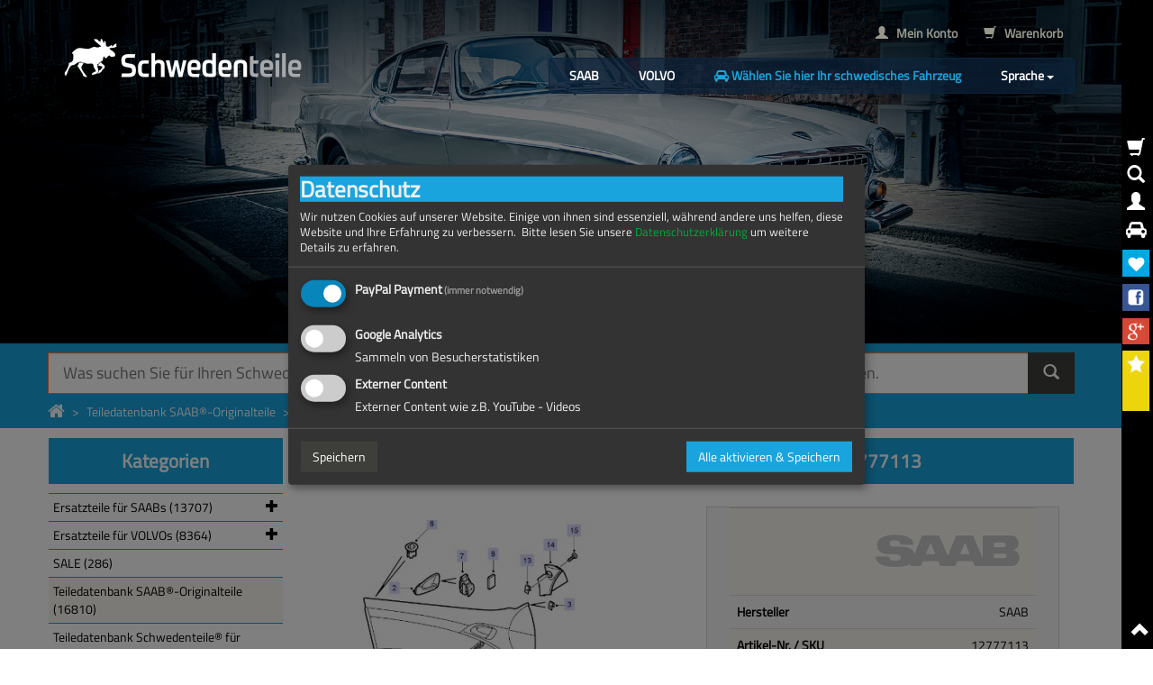

--- FILE ---
content_type: text/html;charset=UTF-8
request_url: https://schwedenteile.de/p/19169/bezuge-fuer-saab-original-ersatzteil-oe-nr.-12777113.html
body_size: 13127
content:
<!DOCTYPE html>
<!--[if lt IE 7]>
<html class="no-js lt-ie9 lt-ie8 lt-ie7"> <![endif]-->
<!--[if IE 7]>
<html class="no-js lt-ie9 lt-ie8"> <![endif]-->
<!--[if IE 8]>
<html class="no-js lt-ie9"> <![endif]-->
<!--[if gt IE 8]><!-->
<html class="no-js"> <!--<![endif]-->
<head>

    <meta charset="utf-8">





<title>BEZUGE für SAAB, Original-Ersatzteil - OE Nr. 12777113, 12777113 / </title>
<meta name="dc.title" content="BEZUGE für SAAB, Original-Ersatzteil - OE Nr. 12777113, 12777113 / "/>

<meta name="keywords" content="BEZUGE für SAAB, Original-Ersatzteil - OE Nr. 12777113, 12777113"/>

<meta name="description" content="BEZUGE für SAAB, Original-Ersatzteil - OE Nr. 12777113, 12777113"/>
<meta name="dc.description" content="BEZUGE für SAAB, Original-Ersatzteil - OE Nr. 12777113, 12777113"/>

<meta name="author" content=""/>

<meta name="robots" content="index, follow"/>

<meta name="viewport" content="width=device-width, initial-scale=1.0">

<link rel="apple-touch-icon" sizes="180x180" href="/apple-touch-icon.png">
<link rel="icon" type="image/png" sizes="32x32" href="/favicon-32x32.png">
<link rel="icon" type="image/png" sizes="16x16" href="/favicon-16x16.png">
<link rel="manifest" href="/site.webmanifest">
<link rel="mask-icon" href="/safari-pinned-tab.svg" color="#5bbad5">
<meta name="msapplication-TileColor" content="#da532c">
<meta name="theme-color" content="#ffffff">
    <link rel="stylesheet" href="https://schwedenteile.de/template/schwedenteile.de/css/normalize.min.css">

<link rel="stylesheet" href="https://schwedenteile.de/template/schwedenteile.de/css/bootstrap-theme.css">
<link rel="stylesheet" href="https://schwedenteile.de/template/schwedenteile.de/css/font-awesome.min.css">
<link rel="stylesheet" href="https://schwedenteile.de/template/schwedenteile.de/js/vendor/fancyBox/jquery.fancybox.min.css?v=2.1.5">
<link rel="stylesheet" href="https://schwedenteile.de/template/schwedenteile.de/js/vendor/typeahead.js/typeaheadjs.min.css">

<link rel="stylesheet" href="https://schwedenteile.de/template/schwedenteile.de/js/vendor/datepicker/css/bootstrap-datepicker.min.css">

<link rel="stylesheet" href="https://schwedenteile.de/template/schwedenteile.de/fonts/font-awesome-4.7.0/css/font-awesome.css">

<link rel="stylesheet" href="https://schwedenteile.de/template/schwedenteile.de/css/layout.css?2">

    

<script type="text/javascript" src="https://schwedenteile.de/template/schwedenteile.de/js/vendor/jquery-1.10.1.min.js"></script>
<script type="text/javascript" src="https://schwedenteile.de/template/schwedenteile.de/js/vendor/bootstrap.min.js"></script>
<script type="text/javascript" src="https://schwedenteile.de/template/schwedenteile.de/js/vendor/bootbox.min.js"></script>
<script type="text/javascript" src="https://schwedenteile.de/template/schwedenteile.de/js/vendor/holder.min.js"></script>
<script type="text/javascript" src="https://schwedenteile.de/template/schwedenteile.de/js/vendor/fancyBox/jquery.fancybox.pack.min.js?v=2.1.5"></script>
<script type="text/javascript" src="https://schwedenteile.de/template/schwedenteile.de/js/vendor/typeahead.js/typeahead.bundle.min.js"></script>
<script type="text/javascript" src="https://schwedenteile.de/template/schwedenteile.de/js/vendor/datepicker/js/bootstrap-datepicker.min.js"></script>

<script type="text/javascript" src="https://schwedenteile.de/template/schwedenteile.de/js/loader.min.js?1"></script>
<script type="text/javascript" src="https://schwedenteile.de/template/schwedenteile.de/js/plugins.min.js"></script>
<script type="text/javascript" src="https://schwedenteile.de/template/schwedenteile.de/js/main.min.js"></script>

<script src="https://schwedenteile.de/template/schwedenteile.de/js/klaro.config.js"></script>
<script src="https://schwedenteile.de/template/schwedenteile.de/js/klaro.js"></script>


        
    
    
    
    
</head>
<body>
<!--[if lt IE 7]>
<p class="chromeframe">You are using an <strong>outdated</strong> browser. Please <a href="http://browsehappy.com/">upgrade
    your
    browser</a>
    or <a href="http://www.google.com/chromeframe/?redirect=true">activate Google Chrome Frame</a> to
    improve your experience.</p>
<![endif]-->
<!--
0
//-->


<header class="myn-header-2025 position-relative">
    <div id="myn-sweden-carousel" class="carousel slide" data-ride="carousel">
        <div class="carousel-inner" role="listbox">

                                                <div class="item active">
                        <img src="https://schwedenteile.de/template/schwedenteile.de/img/head/Volvo-01.jpg"
                                                          alt="Volvo"/>
                    </div>
                                    <div class="item ">
                        <img src="https://schwedenteile.de/template/schwedenteile.de/img/head/Saab-02.jpg"
                                                          alt="Saab"/>
                    </div>
                                    <div class="item ">
                        <img src="https://schwedenteile.de/template/schwedenteile.de/img/head/Saab-03.jpg"
                                                          alt="Saab"/>
                    </div>
                                    <div class="item ">
                        <img src="https://schwedenteile.de/template/schwedenteile.de/img/head/Volvo-03.jpg"
                                                          alt="Volvo"/>
                    </div>
                                    <div class="item ">
                        <img src="https://schwedenteile.de/template/schwedenteile.de/img/head/Saab-01.jpg"
                                                          alt="Saab"/>
                    </div>
                                    <div class="item ">
                        <img src="https://schwedenteile.de/template/schwedenteile.de/img/head/Volvo-02.jpg"
                                                          alt="Volvo"/>
                    </div>
                            
        </div>
        <ol class="carousel-indicators ">
            <li data-target="#myn-sweden-carousel" data-slide-to="0" class="active"></li>
            <li data-target="#myn-sweden-carousel" data-slide-to="1"></li>
            <li data-target="#myn-sweden-carousel" data-slide-to="2"></li>
            <li data-target="#myn-sweden-carousel" data-slide-to="3"></li>
            <li data-target="#myn-sweden-carousel" data-slide-to="4"></li>
            <li data-target="#myn-sweden-carousel" data-slide-to="5"></li>
        </ol>
    </div>
    <div class="position-absolute top-0 start-0 end-0 padding-top" style="z-index: 100000">
                    <div class="container padding-top">
                <div class="d-flex justify-content-between flex-row align-items-start text-white">
                    <div>
                                                    <div>
                                <a href="https://schwedenteile.de/" title="schwedenteile">
                                    <img src="https://schwedenteile.de/template/schwedenteile.de//img/logo/Schwedenteile-logo-white.png"
                                         class="myn-header-2025-logo" alt="schwedenteile">
                                </a>
                            </div>
                                            </div>
                    <div class="text-right">
                        <div class="padding-bottom">
                            <a href="https://schwedenteile.de/account" class="btn btn-link text-muted">
                                <strong><span class="glyphicon glyphicon-user"></span> &nbsp; Mein Konto
                                </strong>
                            </a>
                            <a href="https://schwedenteile.de/cart" class="shopping-cart-toggle-btn btn btn-link text-muted">
                                <strong><span class="glyphicon glyphicon-shopping-cart"></span>
                                    &nbsp; Warenkorb
                                </strong>
                            </a>
                        </div>
                        <div class="myn-header-2025-menu">
                            <ul class="list-inline no-margin">
                                <li class="list-inline-item"><a class="btn btn-link text-white"
                                                                href="/c/3575/1/48/0/saab-ersatzteile.html"><strong>SAAB</strong></a>
                                </li>
                                <li class="list-inline-item"><a class="btn btn-link text-white"
                                                                href="/c/3576/1/48/0/volvo-ersatzteile.html"><strong>VOLVO</strong></a>
                                </li>
                                <li class="list-inline-item"><a class="btn btn-link text-primary" data-toggle="collapse"
                                                                title="Fahrzeug auswählen"
                                                                href="#head-nav-main-bar-car-select">
                                        <strong><i class="fa fa-car"
                                                   aria-hidden="true"></i> Wählen Sie hier Ihr schwedisches Fahrzeug</strong>
                                    </a></li>
                                <li class="list-inline-item">
                                    <div class="dropdown">
                                        <div class="btn btn-link text-white dropdown-toggle" type="button"
                                             id="myn-lang-change-dropdown" data-toggle="dropdown" aria-haspopup="true"
                                             aria-expanded="true">
                                            <strong>Sprache</strong>
                                            <span class="caret"></span>
                                        </div>
                                        <ul class="small dropdown-menu" aria-labelledby="myn-lang-change-dropdown">
                                                                                            <li>
                                                    <a class="d-flex flex-row justify-content-between align-items-center text-white"
                                                       href="?lang=en">
                                                        <div>English</div>
                                                        <div class="margin-left padding-left"><img
                                                                    src="https://schwedenteile.de/template/schwedenteile.de//img/lang/en.png?1"
                                                                    style="height: 20px;"
                                                                    class=""></div>
                                                    </a></li>
                                                                                            <li>
                                                    <a class="d-flex flex-row justify-content-between align-items-center text-white"
                                                       href="?lang=de">
                                                        <div>Deutsch</div>
                                                        <div class="margin-left padding-left"><img
                                                                    src="https://schwedenteile.de/template/schwedenteile.de//img/lang/de.png?1"
                                                                    style="height: 20px;"
                                                                    class=""></div>
                                                    </a></li>
                                                                                            <li>
                                                    <a class="d-flex flex-row justify-content-between align-items-center text-white"
                                                       href="?lang=ru">
                                                        <div>Русский</div>
                                                        <div class="margin-left padding-left"><img
                                                                    src="https://schwedenteile.de/template/schwedenteile.de//img/lang/ru.png?1"
                                                                    style="height: 20px;"
                                                                    class=""></div>
                                                    </a></li>
                                                                                            <li>
                                                    <a class="d-flex flex-row justify-content-between align-items-center text-white"
                                                       href="?lang=se">
                                                        <div>Svenska</div>
                                                        <div class="margin-left padding-left"><img
                                                                    src="https://schwedenteile.de/template/schwedenteile.de//img/lang/se.png?1"
                                                                    style="height: 20px;"
                                                                    class=""></div>
                                                    </a></li>
                                                                                            <li>
                                                    <a class="d-flex flex-row justify-content-between align-items-center text-white"
                                                       href="?lang=fr">
                                                        <div>Français</div>
                                                        <div class="margin-left padding-left"><img
                                                                    src="https://schwedenteile.de/template/schwedenteile.de//img/lang/fr.png?1"
                                                                    style="height: 20px;"
                                                                    class=""></div>
                                                    </a></li>
                                                                                            <li>
                                                    <a class="d-flex flex-row justify-content-between align-items-center text-white"
                                                       href="?lang=es">
                                                        <div>Español</div>
                                                        <div class="margin-left padding-left"><img
                                                                    src="https://schwedenteile.de/template/schwedenteile.de//img/lang/es.png?1"
                                                                    style="height: 20px;"
                                                                    class=""></div>
                                                    </a></li>
                                                                                            <li>
                                                    <a class="d-flex flex-row justify-content-between align-items-center text-white"
                                                       href="?lang=pl">
                                                        <div>Polski</div>
                                                        <div class="margin-left padding-left"><img
                                                                    src="https://schwedenteile.de/template/schwedenteile.de//img/lang/pl.png?1"
                                                                    style="height: 20px;"
                                                                    class=""></div>
                                                    </a></li>
                                                                                            <li>
                                                    <a class="d-flex flex-row justify-content-between align-items-center text-white"
                                                       href="?lang=nl">
                                                        <div>Nederlands</div>
                                                        <div class="margin-left padding-left"><img
                                                                    src="https://schwedenteile.de/template/schwedenteile.de//img/lang/nl.png?1"
                                                                    style="height: 20px;"
                                                                    class=""></div>
                                                    </a></li>
                                                                                            <li>
                                                    <a class="d-flex flex-row justify-content-between align-items-center text-white"
                                                       href="?lang=it">
                                                        <div>Italiano</div>
                                                        <div class="margin-left padding-left"><img
                                                                    src="https://schwedenteile.de/template/schwedenteile.de//img/lang/it.png?1"
                                                                    style="height: 20px;"
                                                                    class=""></div>
                                                    </a></li>
                                            
                                        </ul>
                                    </div>

                                </li>
                            </ul>
                        </div>
                    </div>
                </div>
            </div>
        
    </div>
</header>
<div class="breadcrumb-bar margin-bottom">
    <div class="container">
        <div class="padding-top">
            <form class="headersearch" role="search" method="post" action="https://schwedenteile.de/search">
                <div class="input-group input-group-lg has-warning">
                    <input type="search" name="keywords" class="form-control searching input-lg"
                           required="required"
                           placeholder="Was suchen Sie für Ihren Schweden? Hier Suchbegriff oder Teilenummer eingeben und dann rechts auf die Lupe klicken. ">
                    <div class="input-group-btn">
                        <button type="submit" class="btn btn-default">
                            <span class="glyphicon glyphicon-search"></span>
                        </button>
                    </div>
                </div>
            </form>
            <ol class="breadcrumb no-margin no-padding-left">
                <li class="breadcrumb-item"><a href="https://schwedenteile.de/"><i class='glyphicon glyphicon-home fa fa-home shop-home-icon'></i></a></li>
<li class="breadcrumb-item"><a href="https://schwedenteile.de/c/3571/1/48/0/teiledatenbank-saab-originalteile.html">Teiledatenbank SAAB®-Originalteile</a></li>
<li class="breadcrumb-item active"><a href="https://schwedenteile.de/p/19169/bezuge-fuer-saab-original-ersatzteil-oe-nr.-12777113.html">BEZUGE für SAAB, Original-Ersatzteil - OE Nr. 12777113</a></li>

            </ol>
        </div>
    </div>
</div>


<div class="container">
    <script>
        $(function () {
            $(".tooltips").tooltip();

            var searchProductEntries = new Bloodhound({
                datumTokenizer: Bloodhound.tokenizers.obj.whitespace('value'),
                queryTokenizer: Bloodhound.tokenizers.whitespace,
                
                remote: {
                    url: 'https://schwedenteile.de/ajax/search/%QUERY',
                    wildcard: '%QUERY'
                }
            });
            var searchCategoryEntries = new Bloodhound({
                datumTokenizer: Bloodhound.tokenizers.obj.whitespace('value'),
                queryTokenizer: Bloodhound.tokenizers.whitespace,
                
                remote: {
                    url: 'https://schwedenteile.de/ajax/csearch/%QUERY',
                    wildcard: '%QUERY'
                }
            });

            $('.searching').typeahead(
                {
                    hint: true,
                    highlight: true,
                    minLength: 3
                },
                {
                    name: 'searchCategoryEntries',
                    display: 'value',
                    limit: 10,
                    source: searchCategoryEntries,
                    templates: {
                        header: '<div class="text-center"><strong>Kategorien Neuteile</strong></div>'
                    }
                },
                {
                    name: 'searchProductEntries',
                    display: 'value',
                    limit: 10,
                    source: searchProductEntries,
                    templates: {
                        header: '<div class="text-center"><strong>Artikel</strong></div>',
                        suggestion: (obj) => {
                            return [
                                '<div style="display: flex; flex-direction: row; justify-content: flex-start; align-items: center">',
                                '<div style="width: 60px;">',
                                (obj.image ? '<img src="' + obj.image + '" class="img-responsive" />' : ''),
                                '</div>',
                                '<div style="flex-grow: 1;">',
                                obj.value,
                                '</div>',
                                '<div>',
                                '<span class="label label-info ql-' + obj.quality_level + '">' + obj.quality + '</span>',
                                '</div>',
                                '</div>'
                            ].join("\n")
                        }
                    }
                }
            ).bind('typeahead:select', function (ev, suggestion) {
                if (suggestion.url) {
                    document.location = suggestion.url;
                }
            });
        });
    </script>

    <div class="" style="margin-bottom: 10px;">
        
        <div class="collapse" id="head-nav-main-bar-car-select">
            <div class="row">
    <div class="col-sm-6">
        <div class="panel panel-success">
            <div class="panel-heading">
                <i class="fa fa-search"></i>
                Suchen mit Schlüsselnummer (HSN / TSN, siehe Fahrzeugbrief / Fahrzeugschein zu 2.1 / 2.2. ):
            </div>
            <div class="panel-body">
                <div class="row margin-bottom">
                    <div class="col-sm-2">zu 2.1:</div>
                    <div class="col-sm-10"><input class="form-control" id="car_types_key1"></div>
                </div>
                <div class="row">
                    <div class="col-sm-2">zu 2.2:</div>
                    <div class="col-sm-10"><input class="form-control" id="car_types_key2"></div>
                </div>

            </div>
            <div class="panel-footer">
                <button class="btn btn-xs btn-default" id="car_types_key_search">Suchen</button>
            </div>
        </div>


    </div>
    <div class="col-sm-6">
        <div class="panel panel-success">
            <div class="panel-heading">
                <i class="fa fa-search"></i>
                Manuelle Fahrzeugsuche - Wählen Sie hier Ihr Fahrzeug aus (Hersteller, Modellreihe, Motorisierung):
            </div>
            <div class="panel-body">
                <div class="row margin-bottom">
                    <div class="col-sm-3">Hersteller:</div>
                    <div class="col-sm-9"><select class="form-control" id="car_brand_selector">
                            <option value="0" selected="selected">-- Bitte Wählen --</option>
                                                                                                                                                                                                                                                                                                                                                                                                                                                                                                                                                                                                                                                                                                                                                                                                                                                                                                                                                                                                                                                                                                                                                                                                                                                                                                                                                                                                                                                                                                                                                                                                                                                                                                                                                                                                                                                                                                                                                                                                                                                                                                                                                                                                                                                                                                                                                                                                                                                                                                                                                                                                                                                                                                                                                                                                                                                                                                                                                                                                                                                                                                                                                                                                                                                                                                                                                                                                                                                                                                                                                                                                                                                                                                                                                                                                                                                                                                                                                                                                                                                                                                                                                                                                                                                                                                                                                                                                                                                                                                                                                                                                                                                                                                                                                                                                                                                                                                                                                                                                                                                                                                                                                                                                                                                                                                                                                                                                                                                                                                                                                                                                                                                                                                                                                                                                                                                                                                                                                                                                                                                                                                                                                                                                                                                                                                                                                                                                                                                                                                                                                                                                                                                                                                                                                                                                                                                                                                                                                                                                                                                                                                                                                                                                                                                                                                                                                                                                                                                                                                                                                                                                                                                                                                                                                                                                                                                                                                                                                                                                                                                                                                                                                                                                                                                                                                                                                                                                                                                                                                                                                                                                                                                                                                                                                                                                                                                                                                                                                                                                                                                                                                                                                                                                                                                                                                                                                                                                                                                                                                                                                                                                                                                                                                                                                                                                                                                                                                                                                                                                                                                                                                                                                                                                                                                                                                                                                                                                                                                                                                                                                                                                                                                                                                                                                                                                                                                                                                                                                                                                                                                                                                                                                                                                                                                                                                                                                                                                                                                                                                                                                                                                                                                                                                                                                                                                                                                                                                                                                                                                                                                                                                                                                                                                                                                                                                                                                                                                                                                                                                                                                                                                                                                                                                                                                                                                                                                                                                                                                                                                                                                                                                                                                                                                                                                                                                                                                                                                                                                                                                                                                                                                                                                                                                                                                                                                                                                                                                                                                                                                                                                                                                                                                                                                                                                                                                                                                                                                                                                                                                                                                                                                <option value="8">
                                        SAAB
                                    </option>
                                                                                                                                                                                                                                                                                                                                                                                                                                                                                                                                                                                                                                                                                                                                                                                                                                                                                                                                                                                                                                                                                                                                                                                                                                                                                                                                                                                                                                                                                                                                                                                                                                                                                                                                                                                                                                                                                                                                                                                                                                                                                                                                                                                                                                                                                                                                                                                                                                                                                                                                                                                                                                                                                                                                                                                                                                                                                                                                                                                                                                                                                                                                                                                                                                                        <option value="33">
                                        VOLVO
                                    </option>
                                                                                                                                                                                                                                                                                                                                                                                                                                                                                                                                                                                                                                                                                                                                                                            
                        </select></div>
                    <script>
                        $(function () {
                            setTimeout(function () {
                                $("#car_brand_selector").trigger("change");
                            }, 400);
                        });
                    </script>
                </div>
                <div class="row">
                    <div class="col-sm-3">Modellreihe:</div>
                    <div class="col-sm-9"><select class="form-control"
                                                  disabled="disabled"
                                                  id="car_model_selector">
                            <option>-- Bitte Wählen --</option>
                        </select></div>
                </div>
            </div>
            <div class="panel-footer">&nbsp;</div>
        </div>
    </div>
</div>
<script>
    $(function () {
        var cbs = $("#car_brand_selector"), cms = $("#car_model_selector"), cts = $("#car_types_selector");
        cbs.off("change").on("change", function () {
            var $self = $(this);
            cms.children().remove();
            cms.prop("disabled", true);
            $("<option value='0'>-- Bitte Wählen --</option>").appendTo(cms);
            $.getJSON("https://schwedenteile.de/ajax/car/brand/" + $self.val(), function ($resp) {
                $.each($resp, function (i, row) {
                    $("<option value='" + row.id + "'>" + row.name + "</option>").appendTo(cms);
                });
                if (cms.children().length > 1) {
                    cms.prop("disabled", false);
                }
            });
        });
        cms.off("change").on("change", function () {
            var $self = $(this);
            cts.children().remove();
            $.getJSON("https://schwedenteile.de/ajax/car/models/" + $self.val(), function ($resp) {
                $.each($resp, function (i, mRow) {
                    var html = "<tr>";
                    html = html + "<td>" + mRow.name + "<div class=\"visible-xs\">" + mRow.build + " | " + mRow.kw + " | " + mRow.ps + " | " + mRow.cc + "</div></td>";
                    html = html + "<td class=\"hidden-xs\">" + mRow.build + "</td>";
                    html = html + "<td class=\"hidden-xs\">" + mRow.kw + "</td>";
                    html = html + "<td class=\"hidden-xs\">" + mRow.ps + "</td>";
                    html = html + "<td class=\"hidden-xs\">" + mRow.cc + "</td>";
                    html = html + "<td><a href='https://schwedenteile.de/car/sel/";
                    html = html + mRow.id;
                    html = html + "' class='btn btn-xs btn-default'>auswählen</a></td>";
                    html = html + "</tr>";
                    $(html).appendTo(cts);
                });
            });
        });
    });
</script>
<script>
    $(function () {
        var ctk1 = $("#car_types_key1"), ctk2 = $("#car_types_key2"),
            ctks = $("#car_types_key_search"), cts = $("#car_types_selector");

        ctks.off("click").on("click", function () {
            var $self = $(this);
            cts.children().remove();
            $.getJSON("https://schwedenteile.de/ajax/car/search/" + ctk1.val() + "/" + ctk2.val(), function ($resp) {
                $.each($resp, function (i, mRow) {
                    var html = "<tr>";
                    html = html + "<td>" + mRow.name + "<div class=\"visible-xs\">" + mRow.build + " | " + mRow.kw + " | " + mRow.ps + " | " + mRow.cc + "</div></td>";
                    html = html + "<td class=\"hidden-xs\">" + mRow.build + "</td>";
                    html = html + "<td class=\"hidden-xs\">" + mRow.kw + "</td>";
                    html = html + "<td class=\"hidden-xs\">" + mRow.ps + "</td>";
                    html = html + "<td class=\"hidden-xs\">" + mRow.cc + "</td>";
                    html = html + "<td><a href='https://schwedenteile.de/car/sel/";
                    html = html + mRow.id;
                    html = html + "' class='btn btn-xs btn-default'>wählen</a></td>";
                    html = html + "</tr>";
                    $(html).appendTo(cts);
                });
            });
        });
    });
</script>
<div>
    <div class="panel panel-success">
        <div class="panel-heading">
            <i class="fa fa-list"></i>
            Gefundene Fahrzeuge:
        </div>
        <table class="table table-striped">
            <thead>
            <tr>
                <th>Fahrzeug
                    <div class="visible-xs">Baujahr | KW | PS | CCM</div>
                </th>
                <th class="hidden-xs">Baujahr</th>
                <th class="hidden-xs">KW</th>
                <th class="hidden-xs">PS</th>
                <th class="hidden-xs">CCM</th>
                <th style="width: 68px;">&nbsp;</th>
            </tr>
            </thead>
            <tbody id="car_types_selector">
            </tbody>
        </table>
        <div class="clearfix" style="margin-top: 1px"></div>
    </div>
</div>

        </div>






<section class="row" style="margin-bottom: 10px">
    <div class="col-sm-9 col-md-9 pull-right">
        <div class="panel panel-success">
    <div class="panel-heading">
        <div class="row">
            <div class="col-md-12">
                BEZUGE für SAAB, Original-Ersatzteil - OE Nr. 12777113
            </div>
                    </div>
    </div>
    <div class="panel-body">

        <script type="text/javascript">
            $(document).ready(function () {
                $(".fancybox").fancybox();
            });
        </script>
        <div class="row" style="margin-bottom: 10px;">
            <div class="col-md-5" id="image_main">
                <a href="https://schwedenteile.de/images/products/12777113.jpg"
                   class="fancybox"
                   rel="group"><img src="https://schwedenteile.de/images/cache/304x380-12777113.jpg" class="img-responsive"/></a>
            </div>
            <div class="col-md-1 thumbnails">
                <div id="image_thumbs">                    </div>
                <div id="image_thumbs2"></div>


                <div style="clear: both"></div>
            </div>
            <div class="col-md-6">
                <form action="https://schwedenteile.de/cart/add" method="post">
	<div class="article-details">









		<table class="table table-responsive table-striped">
							<tr>
					<td colspan="2" class="text-right"><img src="https://schwedenteile.de/images/cache/180x180-images-manufacturer-saab_logo.png"
							class="img-responsive pull-right" /></td>
				</tr>
						<tr>
				<th>Hersteller</th>
				<td class="text-right">SAAB</td>
			</tr>
			<tr>
				<th>Artikel-Nr. / SKU</th>
				<td class="text-right" id="model_number">12777113</td>
			</tr>
			<tr>
				<th>Lieferzeit Deutschland + Österreich (ca.), in Werktagen (Schweiz: + ca. 1-3 Werktage), gerechnet ab Paketabholung durch Paketdienst (erfolgt täglich). Angaben dienen der Information und stellen keinesfalls eine vertraglich bindende Terminzusicherung dar. </th>
				<td class="text-right" id="shipping_time">3 bis 6 Tage</td>
			</tr>
			<tr>
    <th>Qualität:</th>
    <td class="text-right">Premium</td>
</tr>
    <tr>
        <td colspan="2"><img src="https://schwedenteile.de/template/schwedenteile.de//img/SaabOriginal_logo_black.png" class="img-responsive"/></td>
    </tr>

		</table>
		<hr />
		
		<div id="priceLoader">
							<div>
                                <h4 class="text-right">
            <small>jetzt für</small>
            198,44 €        </h4>
                        <p class="small text-right">
            <small>
                                                Preis (Preise können sich je nach Lieferland unterscheiden) inkl. 19,00% Umsatzsteuer zzgl. <a href="https://schwedenteile.de/cms/versandkosten" data-toggle="modal" data-remote="false" data-target="#shipping_popup" title="Versandkosten">Versandkosten. </a>
            </small>
        </p>

    
</div>
<div class="clearfix"></div>
        <div class="input-group has-success">
        <input type="number" name="qty"
               value="1"
               min="1"
               step="1"
               class="form-control" placeholder="1x"/>
        <input type="hidden" name="pid" value="19169"/>

        <div class="input-group-btn">
            <button class="btn btn-success" type="submit">
                <i class="glyphicon glyphicon-shopping-cart"></i>
                In den Korb
            </button>
        </div>
    </div>

					</div>
	</div>
</form>
                <div style="margin-top: 10px;"
                     data-pp-message
                     data-pp-amount="198.44">
                </div>

            </div>
        </div>












        <div class="row">
            <div class="col-md-8">

                <!-- Nav tabs -->
                <ul class="nav nav-tabs">
                    <li class="active"><a href="#prd_desc" data-toggle="tab">Beschreibung</a></li>
                                            <li><a href="#prd_sich"
                               data-toggle="tab">Angaben zur Produktsicherheit</a></li>
                    
                                            <li><a href="#prd_zub1" data-toggle="tab">Versandkosten</a></li>
                    
                    <li class="pull-right"><a href="#prd_ship" data-toggle="tab">Versand</a></li>

                </ul>

                <!-- Tab panes -->
                <div class="tab-content padding-top">
                    <div class="tab-pane" id="prd_sich"><div><strong>Angaben zur Produktsicherheit:</strong></div>
<div class="row">
    <div class="col-xs-6">
        <img src="https://schwedenteile.de/images/cache/380x380-12777113.jpg" class="img-responsive"/>
    </div>
    <div class="col-xs-6">
        <div><strong class="myn-prd-name-change">BEZUGE für SAAB, Original-Ersatzteil - OE Nr. 12777113</strong></div>
        <div>&nbsp;</div>
                    <div><strong>Hersteller / Importeur:</strong></div>
            <div class="padding-left">SAAB Parts AB, Flättnaleden 1, 611 45 Nyköping, Sweden<br />
<br />
Website: <a href='www.saab.com' target='_blank'>www.saab.com</a><br />
E-Mail: <a href='mailto:info@saab.com' target='_blank'>info@saab.com</a></div>
                <div>&nbsp;</div>
        <div>&nbsp;</div>
            </div>
</div>







    <hr/>
    <div style="margin-bottom: 10px; display: flex; align-items: center;">

        <div style="padding-right: 10px; min-width: 25%;"><strong>Dokumente zum Download:</strong></div>

        <ul style="margin: 0;">
                            <li><a href="https://schwedenteile.de/images/CatLabel/information.pdf" target="_blank">
                        Information
                    </a></li>
                            <li><a href="https://schwedenteile.de/images/CatLabel/montageempfehlung_installation_recommandation.pdf" target="_blank">
                        Montageempfehlung / Installation Recommendation
                    </a></li>
            
                    </ul>

    </div>

<hr/>

<div class="myn-flex">

    
</div>

<style>
    .myn-flex {
        --gap: 20px;
        --columns: 2;
        display: flex;
        flex-wrap: wrap;
        gap: var(--gap);
    }

    .myn-flex > * {
        width: calc((100% / var(--columns)) - var(--gap) + (var(--gap) / var(--columns)));
        padding: 4px 8px;
    }

</style>

</div>
                    <div class="tab-pane active"
                         id="prd_desc">

                        <div class="introduction"></div>

                        <div class="to_shrink"><p>Ersatzteil "BEZUGE" für SAAB. SAAB - OE Nr.:</p><ul><li>12777113</li></ul><p>Hersteller: SAAB Original-Ersatzteil</p><p></p></div>

                        
                    </div>
                    
                    
                    
                    
                    
                    
                    
                    
                                            <div class="tab-pane" id="prd_zub1"><p class="MsoNormal" style="mso-margin-top-alt: auto; mso-margin-bottom-alt: auto; line-height: normal;"><span style="mso-fareast-font-family: 'Times New Roman'; mso-bidi-font-family: 'Times New Roman'; mso-fareast-language: DE;">Nachfolgend finden Sie unsere Liefer- und Versandkosten f&uuml;r den Warenversand nach Deutschland, &Ouml;sterreich, Liechtenstein und in die Schweiz.</span></p>
<p class="MsoNormal" style="mso-margin-top-alt: auto; mso-margin-bottom-alt: auto; line-height: normal;"><span style="mso-fareast-font-family: 'Times New Roman'; mso-bidi-font-family: 'Times New Roman'; mso-fareast-language: DE;">Um Versandkosten in&nbsp;andere L&auml;nder einzusehen, klicken Sie bitte oben auf die US-Flagge / den Union Jack oder andere Landesflaggen.</span></p>
<p class="MsoNormal" style="mso-margin-top-alt: auto; mso-margin-bottom-alt: auto; line-height: normal; mso-outline-level: 3;"><strong><span style="mso-fareast-font-family: 'Times New Roman'; mso-bidi-font-family: 'Times New Roman'; mso-fareast-language: DE;">Lieferkonditionen innerhalb der Bundesrepublik Deutschland:</span></strong></p>
<p class="MsoNormal" style="mso-margin-top-alt: auto; mso-margin-bottom-alt: auto; line-height: normal;"><span style="mso-fareast-font-family: 'Times New Roman'; mso-bidi-font-family: 'Times New Roman'; mso-fareast-language: DE;">Wir liefern per DHL, DPD, GLS, UPS, NOX Innight (ehemals TNT Innight) oder Spedition (je nach Gewicht, Wert und Gr&ouml;&szlig;e einer Sendung). In der Regel betr&auml;gt die Lieferzeit ca. 1-3 Werktage (jeweils gerechnet von Zahlungseingang bis Anlieferung).</span></p>
<p class="MsoNormal" style="mso-margin-top-alt: auto; mso-margin-bottom-alt: auto; line-height: normal;"><span style="mso-fareast-font-family: 'Times New Roman'; mso-bidi-font-family: 'Times New Roman'; mso-fareast-language: DE;">Wir berechnen die Verpackungs- und Versandkosten nach folgender Staffelung abh&auml;ngig von Gewicht und Ma&szlig;en (maximal 120cm x 60cm x 60cm) der Sendung:</span></p>
<ul type="disc">
<li class="MsoNormal" style="mso-margin-top-alt: auto; mso-margin-bottom-alt: auto; line-height: normal; mso-list: l2 level1 lfo1; tab-stops: list 36.0pt;"><span style="mso-fareast-font-family: 'Times New Roman'; mso-bidi-font-family: 'Times New Roman'; mso-fareast-language: DE;">Paketf&auml;hige Ware bis zu einem Gewicht von 4.99kg&nbsp;(inkl. Verpackungsgewicht): 6,95 Euro</span></li>
<li class="MsoNormal" style="mso-margin-top-alt: auto; mso-margin-bottom-alt: auto; line-height: normal; mso-list: l2 level1 lfo1; tab-stops: list 36.0pt;"><span style="mso-fareast-font-family: 'Times New Roman'; mso-bidi-font-family: 'Times New Roman'; mso-fareast-language: DE;">aketf&auml;hige Ware ab einem Gewicht von 5kg bis 9.99kg (inkl. Verpackungsgewicht): 9,95 Euro</span></li>
<li class="MsoNormal" style="mso-margin-top-alt: auto; mso-margin-bottom-alt: auto; line-height: normal; mso-list: l2 level1 lfo1; tab-stops: list 36.0pt;"><span style="mso-fareast-font-family: 'Times New Roman'; mso-bidi-font-family: 'Times New Roman'; mso-fareast-language: DE;">Paketf&auml;hige Ware ab einem Gewicht von 10kg bis 19.99kg (inkl. Verpackungsgewicht): 9,95 Euro</span></li>
<li class="MsoNormal" style="mso-margin-top-alt: auto; mso-margin-bottom-alt: auto; line-height: normal; mso-list: l2 level1 lfo1; tab-stops: list 36.0pt;"><span style="mso-fareast-font-family: 'Times New Roman'; mso-bidi-font-family: 'Times New Roman'; mso-fareast-language: DE;">Paketf&auml;hige Ware ab einem Gewicht von 20kg bis 29.99kg (inkl. Verpackungsgewicht): 10,95 Euro</span></li>
<li class="MsoNormal" style="mso-margin-top-alt: auto; mso-margin-bottom-alt: auto; line-height: normal; mso-list: l2 level1 lfo1; tab-stops: list 36.0pt;"><span style="mso-fareast-font-family: 'Times New Roman'; mso-bidi-font-family: 'Times New Roman'; mso-fareast-language: DE;">Paketf&auml;hige Ware ab einem Gewicht von 30kg bis 40kg (inkl. Verpackungsgewicht): 12,95 Euro</span></li>
</ul>
<p class="MsoNormal" style="mso-margin-top-alt: auto; mso-margin-bottom-alt: auto; line-height: normal;"><span style="mso-fareast-font-family: 'Times New Roman'; mso-bidi-font-family: 'Times New Roman'; mso-fareast-language: DE;">Sperrige Karosserieteile und alle anderen Artikel mit einem Gurtmass von maximal 300cm und einem Gewicht&nbsp;von maximal 30kg k&ouml;nnen per DHL versendet werden (zus&auml;tzlich zu den Versandkosten wird ein Sperrgutzuschlag in H&ouml;he von 31,00 Euro erhoben).</span></p>
<p class="MsoNormal" style="mso-margin-top-alt: auto; mso-margin-bottom-alt: auto; line-height: normal;"><span style="mso-fareast-font-family: 'Times New Roman'; mso-bidi-font-family: 'Times New Roman'; mso-fareast-language: DE;">Das Gurtmass berechnet&nbsp;sich&nbsp;wie folgt:</span></p>
<p class="MsoNormal" style="mso-margin-top-alt: auto; mso-margin-bottom-alt: auto; line-height: normal;"><span style="mso-fareast-font-family: 'Times New Roman'; mso-bidi-font-family: 'Times New Roman'; mso-fareast-language: DE;">Gurtmass = L&auml;nge + 2x Breite + 2x H&ouml;he.</span></p>
<p class="MsoNormal" style="mso-margin-top-alt: auto; mso-margin-bottom-alt: auto; line-height: normal;"><span style="mso-fareast-font-family: 'Times New Roman'; mso-bidi-font-family: 'Times New Roman'; mso-fareast-language: DE;">Gr&ouml;&szlig;ere Karosserieteile, Motoren, Motorbl&ouml;cke, Getriebe, Scheiben und andere gro&szlig;e und schwere Artikel (Artikel mit einem&nbsp;Gurtmass >300cm und einem Gewicht&nbsp;>&nbsp;30kg oder Artikel mit einem Gewicht > 40kg) werden in Spezialverpackung und / oder auf Europalette per Spedition versendet. Die Frachtkosten betragen 99,00 Euro.</span></p>
<p class="MsoNormal" style="mso-margin-top-alt: auto; mso-margin-bottom-alt: auto; line-height: normal;"><span style="mso-fareast-font-family: 'Times New Roman'; mso-bidi-font-family: 'Times New Roman'; mso-fareast-language: DE;">Werkst&auml;tten und Autoh&auml;user, die ein NOX Innight-Depot haben, k&ouml;nnen wir nach Absprache im Einzelfall zeitsparend per NOX Innight beliefern.</span></p>
<p class="MsoNormal" style="mso-margin-top-alt: auto; mso-margin-bottom-alt: auto; line-height: normal;"><span style="mso-fareast-font-family: 'Times New Roman'; mso-bidi-font-family: 'Times New Roman'; mso-fareast-language: DE;">Bitte kontaktieren Sie unseren Kundenservice, wenn eine Anlieferung per NOX Innight m&ouml;glich und gew&uuml;nscht ist. Weitere Informationen entnehmen Sie bitte unseren Allgemeinen Gesch&auml;ftsbedingungen (AGB).</span></p>
<p class="MsoNormal" style="mso-margin-top-alt: auto; mso-margin-bottom-alt: auto; line-height: normal; mso-outline-level: 3;"><strong><span style="mso-fareast-font-family: 'Times New Roman'; mso-bidi-font-family: 'Times New Roman'; mso-fareast-language: DE;">Lieferkonditionen nach &Ouml;sterreich:</span></strong></p>
<p class="MsoNormal" style="mso-margin-top-alt: auto; mso-margin-bottom-alt: auto; line-height: normal;"><span style="mso-fareast-font-family: 'Times New Roman'; mso-bidi-font-family: 'Times New Roman'; mso-fareast-language: DE;">Wir liefern per Deutsche Post, DHL, DPD, GLS, UPS, NOX Innight oder Spedition (je nach Gewicht, Wert und Gr&ouml;&szlig;e einer Sendung).</span></p>
<p class="MsoNormal" style="mso-margin-top-alt: auto; mso-margin-bottom-alt: auto; line-height: normal;"><span style="mso-fareast-font-family: 'Times New Roman'; mso-bidi-font-family: 'Times New Roman'; mso-fareast-language: DE;">In der Regel betr&auml;gt die Lieferzeit ca. 1-3 Werktage (jeweils gerechnet von Zahlungseingang bis Anlieferung).</span></p>
<p class="MsoNormal" style="mso-margin-top-alt: auto; mso-margin-bottom-alt: auto; line-height: normal;"><span style="mso-fareast-font-family: 'Times New Roman'; mso-bidi-font-family: 'Times New Roman'; mso-fareast-language: DE;">Wir berechnen die Verpackungs- und Versandkosten nach folgender Staffelung abh&auml;ngig von Gewicht und Ma&szlig;en (maximal 120cm x 60cm x 60cm) der Sendung:</span></p>
<ul type="disc">
<li class="MsoNormal" style="mso-margin-top-alt: auto; mso-margin-bottom-alt: auto; line-height: normal; mso-list: l1 level1 lfo2; tab-stops: list 36.0pt;"><span style="mso-fareast-font-family: 'Times New Roman'; mso-bidi-font-family: 'Times New Roman'; mso-fareast-language: DE;"><span style="mso-fareast-font-family: 'Times New Roman'; mso-bidi-font-family: 'Times New Roman'; mso-fareast-language: DE;">bis 4,99kg (inkl.Verpackungsgewicht): 14,90 Euro</span></span></li>
<li class="MsoNormal" style="mso-margin-top-alt: auto; mso-margin-bottom-alt: auto; line-height: normal; mso-list: l1 level1 lfo2; tab-stops: list 36.0pt;"><span style="mso-fareast-font-family: 'Times New Roman'; mso-bidi-font-family: 'Times New Roman'; mso-fareast-language: DE;">ab 5kg bis 9,99kg (inkl.Verpackungsgewicht): 15,90 Euro</span></li>
<li class="MsoNormal" style="mso-margin-top-alt: auto; mso-margin-bottom-alt: auto; line-height: normal; mso-list: l1 level1 lfo2; tab-stops: list 36.0pt;"><span style="mso-fareast-font-family: 'Times New Roman'; mso-bidi-font-family: 'Times New Roman'; mso-fareast-language: DE;">ab 10kg bis 19,99kg (inkl.Verpackungsgewicht): 16,90 Euro</span></li>
<li class="MsoNormal" style="mso-margin-top-alt: auto; mso-margin-bottom-alt: auto; line-height: normal; mso-list: l1 level1 lfo2; tab-stops: list 36.0pt;"><span style="mso-fareast-font-family: 'Times New Roman'; mso-bidi-font-family: 'Times New Roman'; mso-fareast-language: DE;">ab 20kg bis 30kg (inkl.Verpackungsgewicht): 18,90 Euro</span></li>
</ul>
<p class="MsoNormal" style="mso-margin-top-alt: auto; mso-margin-bottom-alt: auto; line-height: normal;"><span style="mso-fareast-font-family: 'Times New Roman'; mso-bidi-font-family: 'Times New Roman'; mso-fareast-language: DE;">Sperrige Karosserieteile und anderes Sperrgut mit einem Gurtmass von maximal 300cm und einem Gewicht&nbsp;von maximal 30kg kann per DHL versendet werden (zus&auml;tzlich zu den Versandkosten wird ein Sperrgutzuschlag in H&ouml;he von 31,00 Euro erhoben).</span></p>
<p class="MsoNormal" style="mso-margin-top-alt: auto; mso-margin-bottom-alt: auto; line-height: normal;"><span style="mso-fareast-font-family: 'Times New Roman'; mso-bidi-font-family: 'Times New Roman'; mso-fareast-language: DE;">Das Gurtmass berechnet&nbsp;sich&nbsp;wie folgt:</span></p>
<p class="MsoNormal" style="mso-margin-top-alt: auto; mso-margin-bottom-alt: auto; line-height: normal;"><span style="mso-fareast-font-family: 'Times New Roman'; mso-bidi-font-family: 'Times New Roman'; mso-fareast-language: DE;">Gurtmass = L&auml;nge + 2x Breite + 2x H&ouml;he.</span></p>
<p class="MsoNormal" style="mso-margin-top-alt: auto; mso-margin-bottom-alt: auto; line-height: normal;"><span style="mso-fareast-font-family: 'Times New Roman'; mso-bidi-font-family: 'Times New Roman'; mso-fareast-language: DE;">Gr&ouml;&szlig;ere Karosserieteile, Motoren, Motorbl&ouml;cke, Getriebe, Scheiben und andere gro&szlig;es und schwere Artikel (Artikel mit einem&nbsp;Gurtmass >300cm und einem Gewicht&nbsp;>&nbsp;30kg oder Artikel mit einem Gewicht > 40kg) werden in Spezialverpackung und / oder auf Europalette per Spedition versendet. Die Frachtkosten betragen 249,00 Euro.</span></p>
<p class="MsoNormal" style="mso-margin-top-alt: auto; mso-margin-bottom-alt: auto; line-height: normal;"><span style="mso-fareast-font-family: 'Times New Roman'; mso-bidi-font-family: 'Times New Roman'; mso-fareast-language: DE;">Weitere Informationen entnehmen Sie bitte unseren Allgemeinen Gesch&auml;ftsbedingungen (AGB).</span></p>
<p class="MsoNormal" style="mso-margin-top-alt: auto; mso-margin-bottom-alt: auto; line-height: normal; mso-outline-level: 3;"><strong><span style="mso-fareast-font-family: 'Times New Roman'; mso-bidi-font-family: 'Times New Roman'; mso-fareast-language: DE;">Lieferkonditionen nach Liechtenstein und in die Schweiz:</span></strong></p>
<p class="MsoNormal" style="mso-margin-top-alt: auto; mso-margin-bottom-alt: auto; line-height: normal;"><span style="mso-fareast-font-family: 'Times New Roman'; mso-bidi-font-family: 'Times New Roman'; mso-fareast-language: DE;">Wir liefern per Deutsche Post, DHL oder Spedition (je nach Gewicht, Wert und Gr&ouml;&szlig;e einer Sendung). In der Regel betr&auml;gt die Lieferzeit ca. 2-3 Werktage (jeweils gerechnet von Zahlungseingang bis Anlieferung).</span></p>
<p class="MsoNormal" style="mso-margin-top-alt: auto; mso-margin-bottom-alt: auto; line-height: normal;"><span style="mso-fareast-font-family: 'Times New Roman'; mso-bidi-font-family: 'Times New Roman'; mso-fareast-language: DE;">Wir berechnen die Verpackungs- und Versandkosten nach folgender Staffelung abh&auml;ngig von Gewicht und Ma&szlig;en (maximal 120cm x 60cm x 60cm) der Sendung:</span></p>
<ul type="disc">
<li class="MsoNormal" style="mso-margin-top-alt: auto; mso-margin-bottom-alt: auto; line-height: normal; mso-list: l0 level1 lfo3; tab-stops: list 36.0pt;"><span style="mso-fareast-font-family: 'Times New Roman'; mso-bidi-font-family: 'Times New Roman'; mso-fareast-language: DE;">Paket bis 9,99kg: 35,00 Euro</span></li>
<li class="MsoNormal" style="mso-margin-top-alt: auto; mso-margin-bottom-alt: auto; line-height: normal; mso-list: l0 level1 lfo3; tab-stops: list 36.0pt;"><span style="mso-fareast-font-family: 'Times New Roman'; mso-bidi-font-family: 'Times New Roman'; mso-fareast-language: DE;">Paket &uuml;ber 10kg bis 19,99kg: 40,00 Euro</span></li>
<li class="MsoNormal" style="mso-margin-top-alt: auto; mso-margin-bottom-alt: auto; line-height: normal; mso-list: l0 level1 lfo3; tab-stops: list 36.0pt;"><span style="mso-fareast-font-family: 'Times New Roman'; mso-bidi-font-family: 'Times New Roman'; mso-fareast-language: DE;">Paket &uuml;ber 20kg bis 30kg: 45,00 Euro</span></li>
</ul>
<p class="MsoNormal" style="mso-margin-top-alt: auto; mso-margin-bottom-alt: auto; line-height: normal;"><span style="mso-fareast-font-family: 'Times New Roman'; mso-bidi-font-family: 'Times New Roman'; mso-fareast-language: DE;">Sperrige Karosserieteile und anderes Sperrgut mit einem Gurtmass von maximal 300cm und einem Gewicht&nbsp;von maximal 30kg kann per DHL versendet werden (zus&auml;tzlich zu den Versandkosten wird ein Sperrgutzuschlag in H&ouml;he von 31,00 Euro erhoben).</span></p>
<p class="MsoNormal" style="mso-margin-top-alt: auto; mso-margin-bottom-alt: auto; line-height: normal;"><span style="mso-fareast-font-family: 'Times New Roman'; mso-bidi-font-family: 'Times New Roman'; mso-fareast-language: DE;">Das Gurtmass berechnet&nbsp;sich&nbsp;wie folgt:</span></p>
<p class="MsoNormal" style="mso-margin-top-alt: auto; mso-margin-bottom-alt: auto; line-height: normal;"><span style="mso-fareast-font-family: 'Times New Roman'; mso-bidi-font-family: 'Times New Roman'; mso-fareast-language: DE;">Gurtmass = L&auml;nge + 2x Breite + 2x H&ouml;he.</span></p>
<p class="MsoNormal" style="mso-margin-top-alt: auto; mso-margin-bottom-alt: auto; line-height: normal;"><span style="mso-fareast-font-family: 'Times New Roman'; mso-bidi-font-family: 'Times New Roman'; mso-fareast-language: DE;">Artikel mit einem Gurtmass > 300cm sowie Artikel&nbsp;mit einem Gewicht > 30kg sowie Bestellungen mit einem Netto-Warenwert &uuml;ber netto 1000,00 Euro m&uuml;ssen per Spedition verschickt werden (Frachtraten der Spedition&nbsp;sowie ebenfalls zus&auml;tzlich dann immer anfallende&nbsp;Geb&uuml;hren f&uuml;r die Zollabfertigung auf Anfrage - bitte wenden Sie sich an unser Verkaufsteam).</span></p>
<p class="MsoNormal" style="mso-margin-top-alt: auto; mso-margin-bottom-alt: auto; line-height: normal;"><span style="mso-fareast-font-family: 'Times New Roman'; mso-bidi-font-family: 'Times New Roman'; mso-fareast-language: DE;">Weitere Informationen entnehmen Sie bitte unseren Allgemeinen Gesch&auml;ftsbedingungen (AGB).</span></p></a></div>
                                        <div class="tab-pane"
                         id="prd_ship">
                        <p class="MsoNormal" style="mso-margin-top-alt: auto; mso-margin-bottom-alt: auto; line-height: normal;"><span style="mso-fareast-font-family: 'Times New Roman'; mso-bidi-font-family: 'Times New Roman'; mso-fareast-language: DE;">Nachfolgend finden Sie unsere Liefer- und Versandkosten f&uuml;r den Warenversand nach Deutschland, &Ouml;sterreich, Liechtenstein und in die Schweiz.</span></p>
<p class="MsoNormal" style="mso-margin-top-alt: auto; mso-margin-bottom-alt: auto; line-height: normal;"><span style="mso-fareast-font-family: 'Times New Roman'; mso-bidi-font-family: 'Times New Roman'; mso-fareast-language: DE;">Um Versandkosten in&nbsp;andere L&auml;nder einzusehen, klicken Sie bitte oben auf die US-Flagge / den Union Jack oder andere Landesflaggen.</span></p>
<p class="MsoNormal" style="mso-margin-top-alt: auto; mso-margin-bottom-alt: auto; line-height: normal; mso-outline-level: 3;"><strong><span style="mso-fareast-font-family: 'Times New Roman'; mso-bidi-font-family: 'Times New Roman'; mso-fareast-language: DE;">Lieferkonditionen innerhalb der Bundesrepublik Deutschland:</span></strong></p>
<p class="MsoNormal" style="mso-margin-top-alt: auto; mso-margin-bottom-alt: auto; line-height: normal;"><span style="mso-fareast-font-family: 'Times New Roman'; mso-bidi-font-family: 'Times New Roman'; mso-fareast-language: DE;">Wir liefern per DHL, DPD, GLS, UPS, NOX Innight (ehemals TNT Innight) oder Spedition (je nach Gewicht, Wert und Gr&ouml;&szlig;e einer Sendung). In der Regel betr&auml;gt die Lieferzeit ca. 1-3 Werktage (jeweils gerechnet von Zahlungseingang bis Anlieferung).</span></p>
<p class="MsoNormal" style="mso-margin-top-alt: auto; mso-margin-bottom-alt: auto; line-height: normal;"><span style="mso-fareast-font-family: 'Times New Roman'; mso-bidi-font-family: 'Times New Roman'; mso-fareast-language: DE;">Wir berechnen die Verpackungs- und Versandkosten nach folgender Staffelung abh&auml;ngig von Gewicht und Ma&szlig;en (maximal 120cm x 60cm x 60cm) der Sendung:</span></p>
<ul type="disc">
<li class="MsoNormal" style="mso-margin-top-alt: auto; mso-margin-bottom-alt: auto; line-height: normal; mso-list: l2 level1 lfo1; tab-stops: list 36.0pt;"><span style="mso-fareast-font-family: 'Times New Roman'; mso-bidi-font-family: 'Times New Roman'; mso-fareast-language: DE;">Paketf&auml;hige Ware bis zu einem Gewicht von 4.99kg&nbsp;(inkl. Verpackungsgewicht): 6,95 Euro</span></li>
<li class="MsoNormal" style="mso-margin-top-alt: auto; mso-margin-bottom-alt: auto; line-height: normal; mso-list: l2 level1 lfo1; tab-stops: list 36.0pt;"><span style="mso-fareast-font-family: 'Times New Roman'; mso-bidi-font-family: 'Times New Roman'; mso-fareast-language: DE;">aketf&auml;hige Ware ab einem Gewicht von 5kg bis 9.99kg (inkl. Verpackungsgewicht): 9,95 Euro</span></li>
<li class="MsoNormal" style="mso-margin-top-alt: auto; mso-margin-bottom-alt: auto; line-height: normal; mso-list: l2 level1 lfo1; tab-stops: list 36.0pt;"><span style="mso-fareast-font-family: 'Times New Roman'; mso-bidi-font-family: 'Times New Roman'; mso-fareast-language: DE;">Paketf&auml;hige Ware ab einem Gewicht von 10kg bis 19.99kg (inkl. Verpackungsgewicht): 9,95 Euro</span></li>
<li class="MsoNormal" style="mso-margin-top-alt: auto; mso-margin-bottom-alt: auto; line-height: normal; mso-list: l2 level1 lfo1; tab-stops: list 36.0pt;"><span style="mso-fareast-font-family: 'Times New Roman'; mso-bidi-font-family: 'Times New Roman'; mso-fareast-language: DE;">Paketf&auml;hige Ware ab einem Gewicht von 20kg bis 29.99kg (inkl. Verpackungsgewicht): 10,95 Euro</span></li>
<li class="MsoNormal" style="mso-margin-top-alt: auto; mso-margin-bottom-alt: auto; line-height: normal; mso-list: l2 level1 lfo1; tab-stops: list 36.0pt;"><span style="mso-fareast-font-family: 'Times New Roman'; mso-bidi-font-family: 'Times New Roman'; mso-fareast-language: DE;">Paketf&auml;hige Ware ab einem Gewicht von 30kg bis 40kg (inkl. Verpackungsgewicht): 12,95 Euro</span></li>
</ul>
<p class="MsoNormal" style="mso-margin-top-alt: auto; mso-margin-bottom-alt: auto; line-height: normal;"><span style="mso-fareast-font-family: 'Times New Roman'; mso-bidi-font-family: 'Times New Roman'; mso-fareast-language: DE;">Sperrige Karosserieteile und alle anderen Artikel mit einem Gurtmass von maximal 300cm und einem Gewicht&nbsp;von maximal 30kg k&ouml;nnen per DHL versendet werden (zus&auml;tzlich zu den Versandkosten wird ein Sperrgutzuschlag in H&ouml;he von 31,00 Euro erhoben).</span></p>
<p class="MsoNormal" style="mso-margin-top-alt: auto; mso-margin-bottom-alt: auto; line-height: normal;"><span style="mso-fareast-font-family: 'Times New Roman'; mso-bidi-font-family: 'Times New Roman'; mso-fareast-language: DE;">Das Gurtmass berechnet&nbsp;sich&nbsp;wie folgt:</span></p>
<p class="MsoNormal" style="mso-margin-top-alt: auto; mso-margin-bottom-alt: auto; line-height: normal;"><span style="mso-fareast-font-family: 'Times New Roman'; mso-bidi-font-family: 'Times New Roman'; mso-fareast-language: DE;">Gurtmass = L&auml;nge + 2x Breite + 2x H&ouml;he.</span></p>
<p class="MsoNormal" style="mso-margin-top-alt: auto; mso-margin-bottom-alt: auto; line-height: normal;"><span style="mso-fareast-font-family: 'Times New Roman'; mso-bidi-font-family: 'Times New Roman'; mso-fareast-language: DE;">Gr&ouml;&szlig;ere Karosserieteile, Motoren, Motorbl&ouml;cke, Getriebe, Scheiben und andere gro&szlig;e und schwere Artikel (Artikel mit einem&nbsp;Gurtmass >300cm und einem Gewicht&nbsp;>&nbsp;30kg oder Artikel mit einem Gewicht > 40kg) werden in Spezialverpackung und / oder auf Europalette per Spedition versendet. Die Frachtkosten betragen 99,00 Euro.</span></p>
<p class="MsoNormal" style="mso-margin-top-alt: auto; mso-margin-bottom-alt: auto; line-height: normal;"><span style="mso-fareast-font-family: 'Times New Roman'; mso-bidi-font-family: 'Times New Roman'; mso-fareast-language: DE;">Werkst&auml;tten und Autoh&auml;user, die ein NOX Innight-Depot haben, k&ouml;nnen wir nach Absprache im Einzelfall zeitsparend per NOX Innight beliefern.</span></p>
<p class="MsoNormal" style="mso-margin-top-alt: auto; mso-margin-bottom-alt: auto; line-height: normal;"><span style="mso-fareast-font-family: 'Times New Roman'; mso-bidi-font-family: 'Times New Roman'; mso-fareast-language: DE;">Bitte kontaktieren Sie unseren Kundenservice, wenn eine Anlieferung per NOX Innight m&ouml;glich und gew&uuml;nscht ist. Weitere Informationen entnehmen Sie bitte unseren Allgemeinen Gesch&auml;ftsbedingungen (AGB).</span></p>
<p class="MsoNormal" style="mso-margin-top-alt: auto; mso-margin-bottom-alt: auto; line-height: normal; mso-outline-level: 3;"><strong><span style="mso-fareast-font-family: 'Times New Roman'; mso-bidi-font-family: 'Times New Roman'; mso-fareast-language: DE;">Lieferkonditionen nach &Ouml;sterreich:</span></strong></p>
<p class="MsoNormal" style="mso-margin-top-alt: auto; mso-margin-bottom-alt: auto; line-height: normal;"><span style="mso-fareast-font-family: 'Times New Roman'; mso-bidi-font-family: 'Times New Roman'; mso-fareast-language: DE;">Wir liefern per Deutsche Post, DHL, DPD, GLS, UPS, NOX Innight oder Spedition (je nach Gewicht, Wert und Gr&ouml;&szlig;e einer Sendung).</span></p>
<p class="MsoNormal" style="mso-margin-top-alt: auto; mso-margin-bottom-alt: auto; line-height: normal;"><span style="mso-fareast-font-family: 'Times New Roman'; mso-bidi-font-family: 'Times New Roman'; mso-fareast-language: DE;">In der Regel betr&auml;gt die Lieferzeit ca. 1-3 Werktage (jeweils gerechnet von Zahlungseingang bis Anlieferung).</span></p>
<p class="MsoNormal" style="mso-margin-top-alt: auto; mso-margin-bottom-alt: auto; line-height: normal;"><span style="mso-fareast-font-family: 'Times New Roman'; mso-bidi-font-family: 'Times New Roman'; mso-fareast-language: DE;">Wir berechnen die Verpackungs- und Versandkosten nach folgender Staffelung abh&auml;ngig von Gewicht und Ma&szlig;en (maximal 120cm x 60cm x 60cm) der Sendung:</span></p>
<ul type="disc">
<li class="MsoNormal" style="mso-margin-top-alt: auto; mso-margin-bottom-alt: auto; line-height: normal; mso-list: l1 level1 lfo2; tab-stops: list 36.0pt;"><span style="mso-fareast-font-family: 'Times New Roman'; mso-bidi-font-family: 'Times New Roman'; mso-fareast-language: DE;"><span style="mso-fareast-font-family: 'Times New Roman'; mso-bidi-font-family: 'Times New Roman'; mso-fareast-language: DE;">bis 4,99kg (inkl.Verpackungsgewicht): 14,90 Euro</span></span></li>
<li class="MsoNormal" style="mso-margin-top-alt: auto; mso-margin-bottom-alt: auto; line-height: normal; mso-list: l1 level1 lfo2; tab-stops: list 36.0pt;"><span style="mso-fareast-font-family: 'Times New Roman'; mso-bidi-font-family: 'Times New Roman'; mso-fareast-language: DE;">ab 5kg bis 9,99kg (inkl.Verpackungsgewicht): 15,90 Euro</span></li>
<li class="MsoNormal" style="mso-margin-top-alt: auto; mso-margin-bottom-alt: auto; line-height: normal; mso-list: l1 level1 lfo2; tab-stops: list 36.0pt;"><span style="mso-fareast-font-family: 'Times New Roman'; mso-bidi-font-family: 'Times New Roman'; mso-fareast-language: DE;">ab 10kg bis 19,99kg (inkl.Verpackungsgewicht): 16,90 Euro</span></li>
<li class="MsoNormal" style="mso-margin-top-alt: auto; mso-margin-bottom-alt: auto; line-height: normal; mso-list: l1 level1 lfo2; tab-stops: list 36.0pt;"><span style="mso-fareast-font-family: 'Times New Roman'; mso-bidi-font-family: 'Times New Roman'; mso-fareast-language: DE;">ab 20kg bis 30kg (inkl.Verpackungsgewicht): 18,90 Euro</span></li>
</ul>
<p class="MsoNormal" style="mso-margin-top-alt: auto; mso-margin-bottom-alt: auto; line-height: normal;"><span style="mso-fareast-font-family: 'Times New Roman'; mso-bidi-font-family: 'Times New Roman'; mso-fareast-language: DE;">Sperrige Karosserieteile und anderes Sperrgut mit einem Gurtmass von maximal 300cm und einem Gewicht&nbsp;von maximal 30kg kann per DHL versendet werden (zus&auml;tzlich zu den Versandkosten wird ein Sperrgutzuschlag in H&ouml;he von 31,00 Euro erhoben).</span></p>
<p class="MsoNormal" style="mso-margin-top-alt: auto; mso-margin-bottom-alt: auto; line-height: normal;"><span style="mso-fareast-font-family: 'Times New Roman'; mso-bidi-font-family: 'Times New Roman'; mso-fareast-language: DE;">Das Gurtmass berechnet&nbsp;sich&nbsp;wie folgt:</span></p>
<p class="MsoNormal" style="mso-margin-top-alt: auto; mso-margin-bottom-alt: auto; line-height: normal;"><span style="mso-fareast-font-family: 'Times New Roman'; mso-bidi-font-family: 'Times New Roman'; mso-fareast-language: DE;">Gurtmass = L&auml;nge + 2x Breite + 2x H&ouml;he.</span></p>
<p class="MsoNormal" style="mso-margin-top-alt: auto; mso-margin-bottom-alt: auto; line-height: normal;"><span style="mso-fareast-font-family: 'Times New Roman'; mso-bidi-font-family: 'Times New Roman'; mso-fareast-language: DE;">Gr&ouml;&szlig;ere Karosserieteile, Motoren, Motorbl&ouml;cke, Getriebe, Scheiben und andere gro&szlig;es und schwere Artikel (Artikel mit einem&nbsp;Gurtmass >300cm und einem Gewicht&nbsp;>&nbsp;30kg oder Artikel mit einem Gewicht > 40kg) werden in Spezialverpackung und / oder auf Europalette per Spedition versendet. Die Frachtkosten betragen 249,00 Euro.</span></p>
<p class="MsoNormal" style="mso-margin-top-alt: auto; mso-margin-bottom-alt: auto; line-height: normal;"><span style="mso-fareast-font-family: 'Times New Roman'; mso-bidi-font-family: 'Times New Roman'; mso-fareast-language: DE;">Weitere Informationen entnehmen Sie bitte unseren Allgemeinen Gesch&auml;ftsbedingungen (AGB).</span></p>
<p class="MsoNormal" style="mso-margin-top-alt: auto; mso-margin-bottom-alt: auto; line-height: normal; mso-outline-level: 3;"><strong><span style="mso-fareast-font-family: 'Times New Roman'; mso-bidi-font-family: 'Times New Roman'; mso-fareast-language: DE;">Lieferkonditionen nach Liechtenstein und in die Schweiz:</span></strong></p>
<p class="MsoNormal" style="mso-margin-top-alt: auto; mso-margin-bottom-alt: auto; line-height: normal;"><span style="mso-fareast-font-family: 'Times New Roman'; mso-bidi-font-family: 'Times New Roman'; mso-fareast-language: DE;">Wir liefern per Deutsche Post, DHL oder Spedition (je nach Gewicht, Wert und Gr&ouml;&szlig;e einer Sendung). In der Regel betr&auml;gt die Lieferzeit ca. 2-3 Werktage (jeweils gerechnet von Zahlungseingang bis Anlieferung).</span></p>
<p class="MsoNormal" style="mso-margin-top-alt: auto; mso-margin-bottom-alt: auto; line-height: normal;"><span style="mso-fareast-font-family: 'Times New Roman'; mso-bidi-font-family: 'Times New Roman'; mso-fareast-language: DE;">Wir berechnen die Verpackungs- und Versandkosten nach folgender Staffelung abh&auml;ngig von Gewicht und Ma&szlig;en (maximal 120cm x 60cm x 60cm) der Sendung:</span></p>
<ul type="disc">
<li class="MsoNormal" style="mso-margin-top-alt: auto; mso-margin-bottom-alt: auto; line-height: normal; mso-list: l0 level1 lfo3; tab-stops: list 36.0pt;"><span style="mso-fareast-font-family: 'Times New Roman'; mso-bidi-font-family: 'Times New Roman'; mso-fareast-language: DE;">Paket bis 9,99kg: 35,00 Euro</span></li>
<li class="MsoNormal" style="mso-margin-top-alt: auto; mso-margin-bottom-alt: auto; line-height: normal; mso-list: l0 level1 lfo3; tab-stops: list 36.0pt;"><span style="mso-fareast-font-family: 'Times New Roman'; mso-bidi-font-family: 'Times New Roman'; mso-fareast-language: DE;">Paket &uuml;ber 10kg bis 19,99kg: 40,00 Euro</span></li>
<li class="MsoNormal" style="mso-margin-top-alt: auto; mso-margin-bottom-alt: auto; line-height: normal; mso-list: l0 level1 lfo3; tab-stops: list 36.0pt;"><span style="mso-fareast-font-family: 'Times New Roman'; mso-bidi-font-family: 'Times New Roman'; mso-fareast-language: DE;">Paket &uuml;ber 20kg bis 30kg: 45,00 Euro</span></li>
</ul>
<p class="MsoNormal" style="mso-margin-top-alt: auto; mso-margin-bottom-alt: auto; line-height: normal;"><span style="mso-fareast-font-family: 'Times New Roman'; mso-bidi-font-family: 'Times New Roman'; mso-fareast-language: DE;">Sperrige Karosserieteile und anderes Sperrgut mit einem Gurtmass von maximal 300cm und einem Gewicht&nbsp;von maximal 30kg kann per DHL versendet werden (zus&auml;tzlich zu den Versandkosten wird ein Sperrgutzuschlag in H&ouml;he von 31,00 Euro erhoben).</span></p>
<p class="MsoNormal" style="mso-margin-top-alt: auto; mso-margin-bottom-alt: auto; line-height: normal;"><span style="mso-fareast-font-family: 'Times New Roman'; mso-bidi-font-family: 'Times New Roman'; mso-fareast-language: DE;">Das Gurtmass berechnet&nbsp;sich&nbsp;wie folgt:</span></p>
<p class="MsoNormal" style="mso-margin-top-alt: auto; mso-margin-bottom-alt: auto; line-height: normal;"><span style="mso-fareast-font-family: 'Times New Roman'; mso-bidi-font-family: 'Times New Roman'; mso-fareast-language: DE;">Gurtmass = L&auml;nge + 2x Breite + 2x H&ouml;he.</span></p>
<p class="MsoNormal" style="mso-margin-top-alt: auto; mso-margin-bottom-alt: auto; line-height: normal;"><span style="mso-fareast-font-family: 'Times New Roman'; mso-bidi-font-family: 'Times New Roman'; mso-fareast-language: DE;">Artikel mit einem Gurtmass > 300cm sowie Artikel&nbsp;mit einem Gewicht > 30kg sowie Bestellungen mit einem Netto-Warenwert &uuml;ber netto 1000,00 Euro m&uuml;ssen per Spedition verschickt werden (Frachtraten der Spedition&nbsp;sowie ebenfalls zus&auml;tzlich dann immer anfallende&nbsp;Geb&uuml;hren f&uuml;r die Zollabfertigung auf Anfrage - bitte wenden Sie sich an unser Verkaufsteam).</span></p>
<p class="MsoNormal" style="mso-margin-top-alt: auto; mso-margin-bottom-alt: auto; line-height: normal;"><span style="mso-fareast-font-family: 'Times New Roman'; mso-bidi-font-family: 'Times New Roman'; mso-fareast-language: DE;">Weitere Informationen entnehmen Sie bitte unseren Allgemeinen Gesch&auml;ftsbedingungen (AGB).</span></p>
                    </div>
                    <div class="tab-pane"
                         id="prd_pay">
                        
                    </div>
                </div>


            </div>
            <div class="col-md-4 padding-bottom">
                <div class="padding-left padding-right border-left">
                    <h4>Das könnte Sie auch interessieren:</h4>

                                            <a href="https://schwedenteile.de/p/36272/stuetze-fuer-saab-original-ersatzteil-oe-nr.-4543476.html">
                            <div class="media">
                                <div class="pull-left" data-href="https://schwedenteile.de/p/36272/stuetze-fuer-saab-original-ersatzteil-oe-nr.-4543476.html">
                                    <img class="media-object" src="https://schwedenteile.de/images/cache/62x62-saab-ersatzteil-4543476-4647004-stutze-fuer-saab-original-ersatzteil-oe-nr-4543476.png" alt="">
                                </div>
                                <div class="media-body">
                                    <h4 class="small media-heading">Stütze für SAAB, Original-Ersatzteil - OE Nr. 4543476</h4>
                                </div>
                            </div>
                        </a>
                                            <a href="https://schwedenteile.de/p/38869/spiegelglas-fuer-saab-original-ersatzteil-oe-nr.-4818118.html">
                            <div class="media">
                                <div class="pull-left" data-href="https://schwedenteile.de/p/38869/spiegelglas-fuer-saab-original-ersatzteil-oe-nr.-4818118.html">
                                    <img class="media-object" src="https://schwedenteile.de/images/cache/62x62-dl_4818118.jpg" alt="">
                                </div>
                                <div class="media-body">
                                    <h4 class="small media-heading">SPIEGELGLAS für SAAB, Original-Ersatzteil - OE Nr. 4818118</h4>
                                </div>
                            </div>
                        </a>
                                            <a href="https://schwedenteile.de/p/48362/schlauch-fuer-saab-original-ersatzteil-oe-nr.-5951959.html">
                            <div class="media">
                                <div class="pull-left" data-href="https://schwedenteile.de/p/48362/schlauch-fuer-saab-original-ersatzteil-oe-nr.-5951959.html">
                                    <img class="media-object" src="https://schwedenteile.de/images/cache/62x62-dl_5951959.jpg" alt="">
                                </div>
                                <div class="media-body">
                                    <h4 class="small media-heading">SCHLAUCH für SAAB, Original-Ersatzteil - OE Nr. 5951959</h4>
                                </div>
                            </div>
                        </a>
                                            <a href="https://schwedenteile.de/p/153294/motorlager-drehmomentstuetze-momentstuetze-lagerung-motor-vorne-unten-volvo-850-c70-i-s60-i-s70-i-v70-i-v70-ii-s80-i-xc70-i-xc90-i-einbauort-momentabstuetzung-antriebsart-ohne-allrad.html">
                            <div class="media">
                                <div class="pull-left" data-href="https://schwedenteile.de/p/153294/motorlager-drehmomentstuetze-momentstuetze-lagerung-motor-vorne-unten-volvo-850-c70-i-s60-i-s70-i-v70-i-v70-ii-s80-i-xc70-i-xc90-i-einbauort-momentabstuetzung-antriebsart-ohne-allrad.html">
                                    <img class="media-object" src="https://schwedenteile.de/images/cache/62x62-9141042_febi_volvo_motorlager_engine_mount.jpg" alt="">
                                </div>
                                <div class="media-body">
                                    <h4 class="small media-heading">Motorlager / Drehmomentstütze / Momentstütze / Lagerung Motor vorne unten VOLVO 850 / C70 I / S60 I / S70 I / V70 I / V70 II / S80 I / XC70 I / XC90 I Einbauort: Momentabstützung, Antriebsart: Ohne Allrad</h4>
                                </div>
                            </div>
                        </a>
                                            <a href="https://schwedenteile.de/p/156189/motorlager-hinten-schwingungsdaempfer-saab-9-5-i-2.0-2.3-3.0-v6-turbo-modelljahr-1998-2010-b205-b235-b308e.html">
                            <div class="media">
                                <div class="pull-left" data-href="https://schwedenteile.de/p/156189/motorlager-hinten-schwingungsdaempfer-saab-9-5-i-2.0-2.3-3.0-v6-turbo-modelljahr-1998-2010-b205-b235-b308e.html">
                                    <img class="media-object" src="https://schwedenteile.de/images/cache/62x62-5239173_original_motorlager_engine_mount_saab_mounting_95.png" alt="">
                                </div>
                                <div class="media-body">
                                    <h4 class="small media-heading">Motorlager hinten / Schwingungsdämpfer SAAB 9-5 I 2.0 2.3 3.0 V6 turbo Modelljahr 1998-2010 B205 B235 B308E</h4>
                                </div>
                            </div>
                        </a>
                    
                </div>
            </div>
        </div>
    </div>
</div>

    </div>
    <div class="col-sm-3 col-md-3 pull-left tpl-side-bar">
        <div><div class="clearfix"></div>
<div>

    <div class="panel panel-success">
        <div class="panel-heading">Kategorien</div>
        <div class="list-group">
                                                <a name="c-3575"></a>
                                <a class="list-group-item "
                   href="https://schwedenteile.de/c/3575/1/48/0/ersatzteile-fuer-saabs.html#c-3575">
                    
                    Ersatzteile für SAABs
                    (13707)
                                            <i class="glyphicon glyphicon-plus pull-right"></i>
                                        
                </a>
                <div class="clearfix"></div>
                                                                <a name="c-3576"></a>
                                <a class="list-group-item "
                   href="https://schwedenteile.de/c/3576/1/48/0/ersatzteile-fuer-volvos.html#c-3576">
                    
                    Ersatzteile für VOLVOs
                    (8364)
                                            <i class="glyphicon glyphicon-plus pull-right"></i>
                                        
                </a>
                <div class="clearfix"></div>
                                                            <a class="list-group-item "
                   href="https://schwedenteile.de/c/9436/1/48/0/sale.html#c-9436">
                    
                    SALE
                    (286)
                                        
                </a>
                <div class="clearfix"></div>
                                                            <a class="list-group-item active"
                   href="https://schwedenteile.de/c/3571/1/48/0/teiledatenbank-saab-originalteile.html#c-3571">
                    
                    Teiledatenbank SAAB®-Originalteile
                    (16810)
                                        
                </a>
                <div class="clearfix"></div>
                                                            <a class="list-group-item "
                   href="https://schwedenteile.de/c/3573/1/48/0/teiledatenbank-schwedenteile-fuer-saabs.html#c-3573">
                    
                    Teiledatenbank Schwedenteile® für SAABs
                    (2583)
                                        
                </a>
                <div class="clearfix"></div>
                                                            <a class="list-group-item "
                   href="https://schwedenteile.de/c/3572/1/48/0/teiledatenbank-schwedenteile-fuer-volvos.html#c-3572">
                    
                    Teiledatenbank Schwedenteile® für VOLVOs
                    (3988)
                                        
                </a>
                <div class="clearfix"></div>
                                                            <a class="list-group-item "
                   href="https://schwedenteile.de/c/3574/1/48/0/teiledatenbank-volvo-originalteile.html#c-3574">
                    
                    Teiledatenbank VOLVO-Originalteile
                    (807)
                                        
                </a>
                <div class="clearfix"></div>
                                                            <a class="list-group-item "
                   href="https://schwedenteile.de/c/4679/1/48/0/werkzeuge-und-spezialwerkzeuge.html#c-4679">
                    
                    Werkzeuge und Spezialwerkzeuge
                    (60)
                                        
                </a>
                <div class="clearfix"></div>
                                    </div>
    </div>






    <div class="margin-bottom hidden-xs">
        <div id="carousel-schwede_sidebar"
     class="carousel slide"
     data-interval="5000"
     data-ride="carousel">

    
    <!-- Wrapper for slides -->
    <div class="carousel-inner">
                    <div class="item active">
                <img src='https://schwedenteile.de/images/banner/hintern_kalt.9.jpg' class='corner-all img-responsive img-fluid'>
            </div>
            </div>
    <!-- Wrapper for slides -->
</div>

<script>
    setTimeout(function () {
        $("#carousel-schwede_sidebar").carousel('next');
    }, 3000);
</script>
    </div>

    <div class="margin-bottom hidden-xs">
        <div id="carousel-schwede_licht"
     class="carousel slide"
     data-interval="5000"
     data-ride="carousel">

    
    <!-- Wrapper for slides -->
    <div class="carousel-inner">
                    <div class="item active">
                <img src='https://schwedenteile.de/images/banner/lichttest_01-licht-test-plakette-2025-zum-versand.jpg' class='corner-all img-responsive img-fluid'>
            </div>
            </div>
    <!-- Wrapper for slides -->
</div>

<script>
    setTimeout(function () {
        $("#carousel-schwede_licht").carousel('next');
    }, 3000);
</script>
    </div>

</div>


</div>
    </div>
</section>



<div class="clearfix"></div>
</div>
</div>

<footer>

    <div class="container-fluid" style="border-top: 1px solid rgb(2, 104, 149)">

        <div class="container small">
            <div class="row">
                <div class="col-sm-4 hidden-xs">
                    <div><img src="https://schwedenteile.de/template/schwedenteile.de//img/payments.png?v.4" class="img-responsive img-fluid"></div>
                    <div style="display: flex; justify-content: start; align-items: center;">
                        <div style="width: 50%;">
                            <div style="text-align: center; padding-bottom: 5px;">
                                <img src="https://schwedenteile.de/template/schwedenteile.de//img/klarna.png?v.1" class="img-responsive img-fluid"
                                     style="border-radius: 15px; max-width: 100%; margin: auto;">
                            </div>
                        </div>
                        <div style="width: 50%;">
                            <div style="text-align: center; padding-bottom: 5px;">
                                <img src="https://schwedenteile.de/template/schwedenteile.de//img/de-pp-logo-200px.png?v.1" class="img-responsive img-fluid"
                                     style="border-radius: 15px; max-width: 100%; margin: auto;">
                            </div>
                        </div>
                    </div>
                    <div style="display: flex; justify-content: start; align-items: center;">
                        <div style="width: 50%;">
                            <div style="text-align: center; padding-bottom: 5px;">
                                <img src="https://schwedenteile.de/template/schwedenteile.de/../UnionPay_logo.svg?v.1" class="img-responsive img-fluid"
                                     style=" max-width: 90%; margin: auto;">
                            </div>
                        </div>
                        <div style="width: 50%;">
                            <img src="https://schwedenteile.de/template/schwedenteile.de/../sepa.png?v.1" class="img-responsive img-fluid"
                                 style="max-width: 90%; margin: auto;">
                        </div>
                    </div>

                </div>
                <div class="col-xs-6 col-sm-3">
                    <br>
                    <h4>Links</h4>
                    <ul class="footer-links">
                        <li><a href="/cms/haendler-werkstaetten">Händler / Werkstätten</a></li>
                        <li>
                            <a href="/cms/competence-center-saab-orginalteile-support">Kompetenzzentrum<br>
                                SAAB-Orginalteile / Support</a>
                        </li>
                        <li>
                            <a href="http://feedback.ebay.de/ws/eBayISAPI.dll?ViewFeedback2&ftab=AllFeedback&userid=schwedenteile_de"
                               target="_blank">Referenzen</a></li>
                        <li><a href="/cms/partner">Partner</a></li>
                        <li><a href="/cms/versandkosten">Liefer- und Versandkosten</a></li>
                        <li><a href="/cms/datenschutzerklaerung">Datenschutz</a></li>
                        <li><a href="/tac">AGB</a></li>
                        <li><a href="/cms/widerrufsbelehrung">Widerrufsbelehrung</a></li>
                        <li><a href="/cms/ueber-uns">Über uns</a></li>
                        <li><a href="/cms/impressum">Impressum</a></li>

                    </ul>
                </div>
                <div class="col-xs-6 col-sm-3">
                    <br>
                    <h4>&nbsp;</h4>
                    <div class="row margin-bottom">
                        <div class="col-xs-3"
                             style="font-size: 30px;"><i class="glyphicon glyphicon-home"></i></div>
                        <div class="col-xs-9">
                            Schwedenteile, ein Online-Shop der<br>Oelschlaeger GmbH & Co KG<br>Kupferdreher Str. 28<br>D-45257 Essen
                        </div>
                    </div>
                    <div class="row margin-bottom">
                        <div class="col-xs-3"
                             style="font-size: 30px;"><i class="glyphicon glyphicon-envelope"></i></div>
                        <div class="col-xs-9">
                            <a href="https://schwedenteile.de/contact">
                                info [at] schwedenteile.de
                            </a>
                        </div>
                    </div>
                    <div class="row margin-bottom">
                        <div class="col-xs-3"
                             style="font-size: 30px;"><i class="glyphicon glyphicon-phone-alt"></i></div>
                        <div class="col-xs-9">
                            +49 (0)201-80056120<br>Mo-Do 8.30-15.00 Uhr<br>Fr 8.30-13.30 Uhr
                        </div>
                    </div>
                </div>
                <div class="col-sm-2 hidden-xs"><img src="https://schwedenteile.de/template/schwedenteile.de//img/shipping.png?v.3"
                                                     class="img-responsive"></div>
            </div>
        </div>
    </div>

    <div class="container-fluid"
         style="background-color: rgb(215, 222, 222);
                border-top: 1px solid rgb(159, 164, 175);
                border-bottom: 8px solid rgb(190, 190, 190);
                ">
        <div class="container small">
            (c) Copyright 2026 Schwedenteile.de
        </div>
    </div>
</footer>

<aside id="cool_sidebar" class="text-center">
    <a class="btn btn-link action-scroll-top">
        <i class="glyphicon glyphicon-chevron-up"></i>
    </a>
    <div class="helper-posi">

        <a class="shopping-cart-toggle-btn btn btn-link" href="https://schwedenteile.de/cart" title="Warenkorb anzeigen"><span
                    class="glyphicon glyphicon-shopping-cart"></span></a>
        <a class="btn btn-link" href="https://schwedenteile.de/instant" title="Artikel Datenbank Suche"><span
                    class="glyphicon glyphicon-search"></span></a>
        <span class="dropdown">
            <a href="https://schwedenteile.de/account" class="btn btn-link dropdown-toggle" data-toggle="dropdown"
               title="Kundenkonto">
                <span class="glyphicon glyphicon-user"></span>
            </a>
            <ul class="dropdown-menu dropdown-menu-right">
                                    <li>
                        <a href="https://schwedenteile.de/account/register">Bestellprozess fortsetzen</a>
                    </li>
                    <li><a href="https://schwedenteile.de/account/login">Anmelden</a></li>
                            </ul>
        </span>
        <a class="btn btn-link"
           data-toggle="collapse"
           title="Fahrzeug auswählen"
           href="#head-nav-main-bar-car-select"><i class="fa fa-car" aria-hidden="true"></i></a>

        <div class="clearfix" style="margin-bottom: 5px;"></div>

        <a class="btn btn-link hide-landscape-xs"
           href="#">
            <img style="width: 30px"
                 src="https://schwedenteile.de/template/schwedenteile.de//img/social-001.png">
        </a>
        <div class="clearfix hide-landscape-xs" style="margin-bottom: 5px;"></div>

        <a class="btn btn-link hide-landscape-xs"
           target="_blank"
           href="https://www.facebook.com/schwedenteile">
            <img style="width: 30px"
                 src="https://schwedenteile.de/template/schwedenteile.de//img/social-003.png">
        </a>
        <div class="clearfix hide-landscape-xs" style="margin-bottom: 5px;"></div>

        <a class="btn btn-link hide-landscape-xs"
           href="#">
            <img style="width: 30px"
                 src="https://schwedenteile.de/template/schwedenteile.de//img/social-004.png">
        </a>
        <div class="clearfix hide-landscape-xs" style="margin-bottom: 5px;"></div>

        <a class="btn btn-link hide-landscape-xs"
           href="#">
            <img style="width: 30px"
                 src="https://schwedenteile.de/template/schwedenteile.de//img/social-005.png">
        </a>


            </div>
</aside>
<style>
    body {
        padding-right: 35px;
    }

    .list-group-item {
        padding: 5px;
    }

    aside#cool_sidebar {
        position: fixed;
        top: 0;
        bottom: 0;
        right: 0;
        width: 35px;
        background-color: rgb(0, 0, 0);
        z-index: 99999999999999;
    }

    aside#cool_sidebar a.btn {
        padding: 0;
    }

    aside#cool_sidebar a.btn {
        color: rgb(255, 255, 255);
        /*font-weight: bold;*/
        font-size: 20px;
    }

    aside#cool_sidebar .helper-posi {
        position: absolute;
        top: 150px;
        right: 3px;
    }

    @media (max-width: 767px) {
        aside#cool_sidebar .helper-posi {
            top: 75px;
        }
    }

    @media (max-width: 767px) AND (orientation: landscape) {
        aside#cool_sidebar .helper-posi {
            top: 35px;
        }

        aside#cool_sidebar .hide-landscape-xs {
            display: none !important;
        }
    }

    aside#cool_sidebar a.action-scroll-top {
        position: absolute;
        bottom: 5px;
        right: 3px;
    }
</style>
<script>
    $(".action-scroll-top").click(function () {
        $('html, body').animate({
            scrollTop: 0
        }, 2000);
    });
    $('#head-nav-main-bar-car-select').on('shown.bs.collapse', function () {
        $('html, body').animate({
            scrollTop: $('#head-nav-main-bar-car-select').offset().top
        }, 2000);
    });
</script>


<aside id="shopping_cart" class="shopping-cart hidden">
    <div class="modal-backdrop in shopping-cart-toggle-btn"></div>
    <div class="sidebar-cart col-xs-10 col-sm-6 col-md-4 col-lg-3">
        <div>&nbsp;</div>
        <div class="breadcrumb-bar">
            <span class="shopping-cart-toggle-btn btn btn-link text-left" style="width: 100%">
                Weiter einkaufen
               <i class="glyphicon glyphicon-chevron-right"></i>
            </span>
        </div>
        <div>&nbsp;</div>
        <ul class="text-left list-group" style="border: 0;">
                            <li class="list-group-item" style="border: 0;">... leer ...</li>
                        <li class="list-group-item" style="border: 0;"><a><b>Gesamt:<span
                                class="label label-price pull-right">0,00 €</span></b></a>
            </li>
        </ul>
        <div class="clearfix"></div>
        <div><a href="https://schwedenteile.de/cart" title="" style="width: 100%"
                class="btn btn-default no-border-radius">
                <span class="glyphicon glyphicon-shopping-cart"></span>
                Zum Warenkorb
            </a></div>
        <div>&nbsp;</div>
        <div><a href="https://schwedenteile.de/checkout" title="" style="width: 100%"
                class="btn btn-success no-border-radius">
                <span class="glyphicon glyphicon-share"></span>
                Kasse
            </a></div>
        <div style="white-space: normal;"></div>
    </div>
</aside>
<!-- Modal -->
<div class="modal fade" id="shipping_popup" tabindex="-1" role="dialog" aria-labelledby="myModalLabel">
    <div class="modal-dialog" role="document">
        <div class="modal-content">
            <div class="modal-header">
                <button type="button" class="close" style="opacity: 0.6;" data-dismiss="modal" aria-label="Close"><span
                            aria-hidden="true">&times;</span></button>
                <h4 class="modal-title" id="myModalLabel">Versandkosten</h4>
            </div>
            <div class="modal-body" style="max-height: 640px; overflow: auto;"></div>
        </div>
    </div>
</div>
<script>
    $(document).ready(function () {
        let lazyImages = $(".lazy"); // Alle Bilder mit der Klasse `.lazy`

        if ("IntersectionObserver" in window) {
            let observer = new IntersectionObserver(function (entries, observer) {
                entries.forEach(entry => {
                    if (entry.isIntersecting) {
                        let img = $(entry.target);
                        img.attr("src", img.data("src")); // Bild-URL setzen
                        img.removeClass("lazy"); // Klasse entfernen
                        observer.unobserve(entry.target); // Beobachtung beenden
                    }
                });
            });

            lazyImages.each(function () {
                observer.observe(this);
            });
        } else {
            // Fallback für ältere Browser: Direkt alle Bilder laden
            lazyImages.each(function () {
                $(this).attr("src", $(this).data("src"));
            });
        }
    });
    $(function () {
        $(".to_shrink").each(function (i, e) {
            var self = $(e);
            var before = self.prev();
            if (before.hasClass('introduction')) {
                var t = before.get(0).innerText || before.get(0).textContent
                if (t.length > 10) {
                    before.append('&nbsp; ');
                    $('<span>weiterlesen...</span>')
                        .addClass("btn-link")
                        .appendTo(before)
                        .click(function () {
                            var b = $(this);
                            b.parents('.introduction').next('.shriveled').fadeIn(400);
                            b.hide();
                        });
                    self.addClass('shriveled').hide();
                }
            }
        });
        $("#shipping_popup div.modal-body").load('https://schwedenteile.de/cms/versandkosten');
        $(".shopping-cart-toggle-btn").click(function (e) {
            e.preventDefault();
            $("#shopping_cart").toggleClass("hidden");
            $("#shopping_cart_content").toggleClass("hidden");
            $("body").toggleClass("modal-open");
        });
        $(".to_shrink").each(function (i, e) {
            var self = $(e);
            var before = self.prev();
            if (before.hasClass('introduction')) {
                var t = before.get(0).innerText || before.get(0).textContent
                if (t.length > 10) {
                    before.append('&nbsp; ');
                    $('<span>weiterlesen...</span>')
                        .addClass("btn-link")
                        .appendTo(before)
                        .click(function () {
                            var b = $(this);
                            b.parents('.introduction').next('.shriveled').fadeIn(400);
                            b.hide();
                        });
                    self.addClass('shriveled').hide();
                }
            }
        });
    });
</script>
    <script type='text/javascript'>$(function(){
                    $('form[action="https://schwedenteile.de/cart/add"]').on('submit', function(e) {
                        e.preventDefault();
                        data = $(this).serialize();
                        $.post('https://schwedenteile.de/ajax/cart/add', data, function(resp) {
                            $('#ajax-cart').find('.modal-body').html(resp);
                            $('#ajax-cart').modal('show');
                        });
                    });
                });</script>
                <div class="modal fade" id="ajax-cart" tabindex="-1" role="dialog" aria-labelledby="ajax-cart">
                    <div class="modal-dialog" role="document">
                        <div class="modal-content">
                            <div class="modal-header">Warenkorb<button type="button" class="close" style="opacity: 0.6;" data-dismiss="modal" aria-label="Close"><span
							aria-hidden="true">&times;</span></button></div>
                            <div class="modal-body"></div>
                        </div>
                    </div>
                </div>

</body>
</html>



--- FILE ---
content_type: application/javascript
request_url: https://schwedenteile.de/template/schwedenteile.de/js/loader.min.js?1
body_size: 389
content:
function ajaxLoader(el,options){var defaults={bgColor:"#fff",duration:800,opacity:.7,classOveride:false};this.options=jQuery.extend(defaults,options);this.container=$(el);this.init=function(){var container=this.container;this.remove();var overlay=$("<div></div>").css({"background-color":this.options.bgColor,opacity:this.options.opacity,width:container.width(),height:container.height(),position:"absolute",top:"0px",left:"0px","z-index":99999}).addClass("ajax_overlay");if(this.options.classOveride){overlay.addClass(this.options.classOveride)}container.append(overlay.append($("<div></div>").addClass("ajax_loader")).fadeIn(this.options.duration))};this.remove=function(){var overlay=this.container.children(".ajax_overlay");if(overlay.length){overlay.fadeOut(this.options.classOveride,function(){overlay.remove()})}};this.init()}

--- FILE ---
content_type: application/javascript
request_url: https://schwedenteile.de/template/schwedenteile.de/js/klaro.config.js
body_size: 831
content:
var klaroConfig = {
    elementID: 'klaro',
    cookieName: 'klaro',
    cookieExpiresAfterDays: 365,
    privacyPolicy: '/cms/datenschutzerklaerung',
    default: true,
    mustConsent: true,
    lang: 'de',
    translations: {
        de: {
            consentModal: {
                title: 'Datenschutz',
                description:
                    'Wir nutzen Cookies auf unserer Website. Einige von ihnen sind essenziell, während andere uns helfen, diese Website und Ihre Erfahrung zu verbessern.',
            },
            privacyPolicy: {
                text:
                    'Dies ist der Text mit einem Link zu Ihrer {privacyPolicy}.',
                name: 'Datenschutzerklärung (Name)',
            },
            AmazonPayment: {
                description: '',
            },
            PayPalPayment: {
                description: '',
            },
            externalContent: {
                description: 'Externer Content wie z.B. YouTube - Videos',
            },
            googleAnalytics: {
                description: 'Sammeln von Besucherstatistiken',
            },
            facebookPixel: {
                description: 'Sammeln von Besucherstatistiken',
            },
            poweredBy: '',
            ok: "Alle akzeptieren",
            close: "Speichern",
            save: "Speichern",
            save_all: "Alle aktivieren & Speichern",
            mouseflow: {
                description: 'Echtzeit-Benutzeranalyse',
            },
            purposes: {
                analytics: 'Besucher-Statistiken',
                security: 'Sicherheit',
                livechat: 'Live Chat',
                advertising: 'Anzeigen von Werbung',
                styling: 'Styling',
                content: 'externer Content',
            },
        },
    },
    apps: [
        // {
        //     name: 'AmazonPayment',
        //     default: true,
        //     title: 'Amazon Payment',
        //     purposes: ['security'],
            // required: true,
        // },
        {
            name: 'PayPalPayment',
            default: true,
            title: 'PayPal Payment',
            // purposes: ['security'],
            required: true,
        },
        {
            name: 'googleAnalytics',
            default: false,
            title: 'Google Analytics',
            // purposes: ['analytics'],
            required: false,
        },
        // {
        //     name: 'facebookPixel',
        //     default: false,
        //     title: 'Facebook Pixel',
            // purposes: ['analytics'],
            // required: false,
        // },
        {
            name: 'externalContent',
            default: false,
            title: 'Externer Content',
            // purposes: ['content'],
            required: false,
        },
        //...
    ],
};
